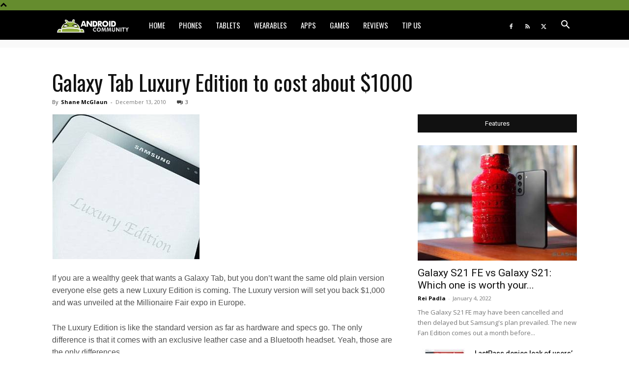

--- FILE ---
content_type: application/javascript; charset=UTF-8
request_url: https://www.zergnet.com/output.js?id=89742&time=1768841931541&sc=1&callback=json2377145
body_size: 1192
content:
json2377145("<div class='zerghead'><span class='zergheader'>From the Web<\/span><a href=\"https:\/\/www.zergnet.com\/privacy-widget\" target=\"_blank\" class='zergattribution'>by ZergNet<\/a><\/div>\r\n<div class=\"zerglayoutcl\"><div class=\"zergrow\">\n\t\t\t<div class=\"zergentity\">\n\t\t\t\t<a href=\"https:\/\/www.zergnet.com\/i\/8696065\/89742\/0\/0\/0\/1\" target=\"_blank\" class=\"zergimg\" rel=\"nofollow\">\n\t\t\t\t\t<img loading=\"lazy\" src=\"https:\/\/img2.zergnet.com\/8696065_300.jpg\" nopin=\"true\" data-pin-no-hover=\"true\" >\n\t\t\t\t<\/a>\n\t\t\t\t<div class=\"zergheadline\">\n\t\t\t\t\t<a href=\"https:\/\/www.zergnet.com\/i\/8696065\/89742\/0\/0\/0\/1\" target=\"_blank\"  rel=\"nofollow\">The Most Inbred People To Ever Exist Are Not Easy To Look At<\/a>\n\t\t\t\t<\/div>\n\t\t\t<\/div>\n\t\t\t<div class=\"zergentity\">\n\t\t\t\t<a href=\"https:\/\/www.zergnet.com\/i\/8701585\/89742\/0\/0\/0\/2\" target=\"_blank\" class=\"zergimg\" rel=\"nofollow\">\n\t\t\t\t\t<img loading=\"lazy\" src=\"https:\/\/img2.zergnet.com\/8701585_300.jpg\" nopin=\"true\" data-pin-no-hover=\"true\" >\n\t\t\t\t<\/a>\n\t\t\t\t<div class=\"zergheadline\">\n\t\t\t\t\t<a href=\"https:\/\/www.zergnet.com\/i\/8701585\/89742\/0\/0\/0\/2\" target=\"_blank\"  rel=\"nofollow\">The Real Reason You Don&#039;t See Tires On The Back Of Jeeps Anymore<\/a>\n\t\t\t\t<\/div>\n\t\t\t<\/div>\n\t\t\t<div class=\"zergentity\">\n\t\t\t\t<a href=\"https:\/\/www.zergnet.com\/i\/8707790\/89742\/0\/0\/0\/3\" target=\"_blank\" class=\"zergimg\" rel=\"nofollow\">\n\t\t\t\t\t<img loading=\"lazy\" src=\"https:\/\/img5.zergnet.com\/8707790_300.jpg\" nopin=\"true\" data-pin-no-hover=\"true\" >\n\t\t\t\t<\/a>\n\t\t\t\t<div class=\"zergheadline\">\n\t\t\t\t\t<a href=\"https:\/\/www.zergnet.com\/i\/8707790\/89742\/0\/0\/0\/3\" target=\"_blank\"  rel=\"nofollow\">Your Old Dvd Player Has A Secret &amp; Genius Second Use<\/a>\n\t\t\t\t<\/div>\n\t\t\t<\/div>\n\t\t\t<div class=\"zergentity\">\n\t\t\t\t<a href=\"https:\/\/www.zergnet.com\/i\/8548650\/89742\/0\/0\/0\/4\" target=\"_blank\" class=\"zergimg\" rel=\"nofollow\">\n\t\t\t\t\t<img loading=\"lazy\" src=\"https:\/\/img5.zergnet.com\/8548650_300.jpg\" nopin=\"true\" data-pin-no-hover=\"true\" >\n\t\t\t\t<\/a>\n\t\t\t\t<div class=\"zergheadline\">\n\t\t\t\t\t<a href=\"https:\/\/www.zergnet.com\/i\/8548650\/89742\/0\/0\/0\/4\" target=\"_blank\"  rel=\"nofollow\">The Disturbing Reality Behind TSA Body Scanners You Weren&#039;t Told<\/a>\n\t\t\t\t<\/div>\n\t\t\t<\/div><\/div><\/div><div style=\"clear: both\"><\/div><style type='text\/css'>#zergnet-widget-89742 .zerglayoutcl {\r\nwidth: 100%;\r\n}\r\n\r\n#zergnet-widget-89742 .zergentity {\r\nfloat: left;\r\nwidth: 48%;\r\nmargin-left: 4%;\r\nmargin-bottom: 15px;\r\noverflow: hidden;\r\n}\r\n\r\n#zergnet-widget-89742 .zergentity:nth-of-type(2n+1) {\r\nmargin-left: 0;\r\nclear: both;\r\n}\r\n\r\n#zergnet-widget-89742 .zerghead {\r\ndisplay: block;\r\nmargin-bottom: 15px;\r\nline-height: 14px;\r\n}\r\n\r\n#zergnet-widget-89742 .zerghead::after {\r\ndisplay: block;\r\ncontent: \"\";\r\nclear: both;\r\n}\r\n\r\n#zergnet-widget-89742 .zergheader {\r\nfloat: left;\r\ncolor: #fff;\r\nfont-size: 14px;\r\nfont-weight: 700;\r\nfont-family: Oswald,Arial,sans-serif;\r\nbackground: #658c2e;\r\npadding: 6px 8px;\r\ntext-transform: uppercase;\r\n}\r\n\r\n#zergnet-widget-89742 .zergattribution {\r\nfloat: right;\r\npadding-top: 6px;\r\ncolor: #999;\r\nfont-size: 12px;\r\nfont-weight: normal;\r\nfont-family: Oswald,Arial,sans-serif;\r\ntext-decoration: none;\r\n}\r\n\r\n#zergnet-widget-89742 .zergheadline {\r\nwidth: 100%;\r\nmargin-top: 6px;\r\nbox-sizing: border-box;\r\ntext-align: left;\r\nline-height: 18px;\r\n}\r\n\r\n#zergnet-widget-89742 .zergheadline a {\r\ncolor: rgb(37, 37, 37);\r\nfont-size: 15px;\r\nfont-weight: bold;\r\nfont-family: Oswald,Arial,sans-serif;\r\ntext-decoration: none;\r\n}\r\n\r\n#zergnet-widget-89742 .zergheadline a:hover {\r\ncolor: #658c2e;\r\n}\r\n\r\n#zergnet-widget-89742 .zergentity img {\r\ndisplay: block;\r\nwidth: 100%;\r\nheight: auto;\r\n}<\/style>",[2054119139,458273420,250321366,972456526])